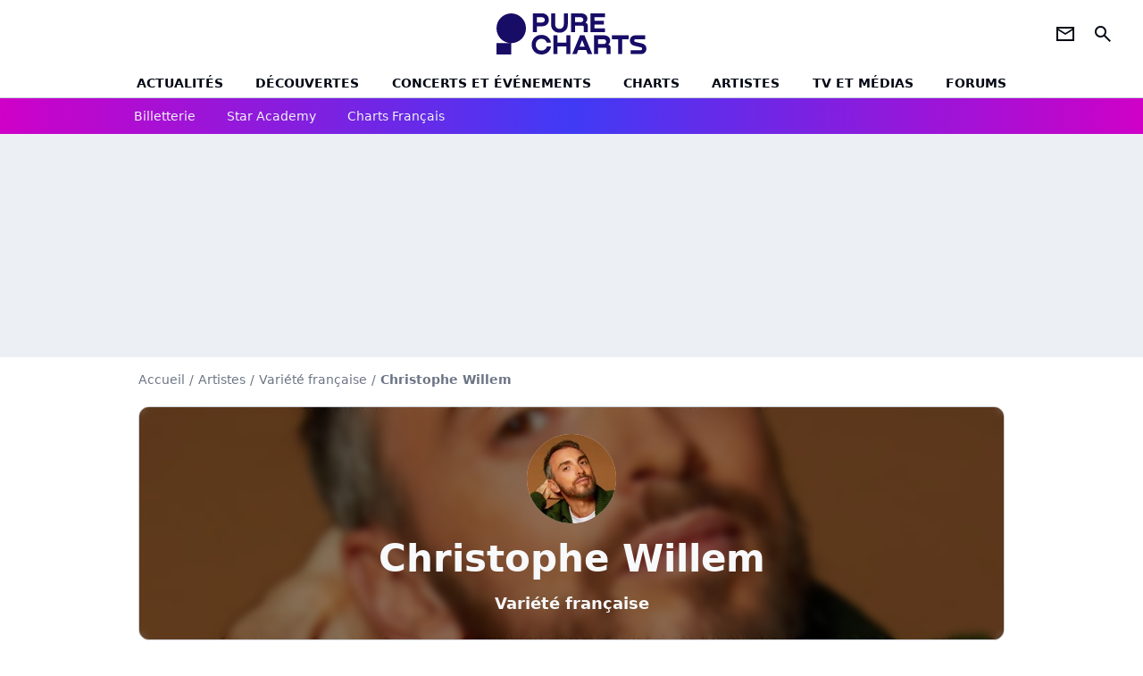

--- FILE ---
content_type: text/css
request_url: https://www.chartsinfrance.net/build/pc_fr/entitypage-be44e1723546984b31cf.css
body_size: 23086
content:
@charset "UTF-8";@font-face{font-display:block;font-family:ui-icon;font-style:normal;font-weight:400;src:url([data-uri]) format("woff")}.ui-icons{display:inline-block;font-family:ui-icon;font-size:24px;font-style:normal;font-weight:400;letter-spacing:normal;line-height:1;text-transform:none;white-space:nowrap;word-wrap:normal;direction:ltr;-webkit-font-feature-settings:"liga";-webkit-font-smoothing:antialiased}article,aside,details,figcaption,figure,footer,header,hgroup,nav,section,summary{display:block}audio,canvas,video{display:inline-block}audio:not([controls]){display:none;height:0}[hidden],template{display:none}html{background:#fff;color:#000;-webkit-text-size-adjust:100%;-ms-text-size-adjust:100%;font-size:100%;touch-action:manipulation}button,html,input,select,textarea{font-family:sans-serif}body{margin:0;-webkit-font-smoothing:antialiased;-moz-osx-font-smoothing:grayscale;background-color:#fff;color:#000713;font-family:"system-ui",Arial,"sans-serif";padding-top:3.375rem}a{background:transparent}a:focus{outline:thin dotted}a:active,a:hover{outline:0}abbr[title]{border-bottom:1px dotted}b,strong{font-weight:700}dfn{font-style:italic}mark{background:#ff0;color:#000}code,kbd,pre,samp{font-family:monospace,serif;font-size:1em}pre{white-space:pre;white-space:pre-wrap;word-wrap:break-word}q{quotes:"“" "”" "‘" "’"}q:after,q:before{content:"";content:none}small{font-size:80%}sub,sup{font-size:75%;line-height:0;position:relative;vertical-align:baseline}sup{top:-.5em}sub{bottom:-.25em}img{border:0}svg:not(:root){overflow:hidden}figure{margin:0}fieldset{border:1px solid silver;margin:0 2px;padding:.35em .625em .75em}legend{border:0;padding:0;white-space:normal}button,input,select,textarea{font-family:inherit;font-size:100%;margin:0;vertical-align:baseline}button,input{line-height:normal}button,select{text-transform:none}button,html input[type=button],input[type=reset],input[type=submit]{-webkit-appearance:button;cursor:pointer}button[disabled],input[disabled]{cursor:default}button::-moz-focus-inner,input::-moz-focus-inner{border:0;padding:0}textarea{overflow:auto;vertical-align:top}table{border-collapse:collapse;border-spacing:0}input[type=search]{-webkit-appearance:textfield;box-sizing:content-box}input[type=search]::-webkit-search-cancel-button,input[type=search]::-webkit-search-decoration{-webkit-appearance:none}input[type=checkbox],input[type=radio]{box-sizing:border-box;padding:0}.album-singles-container .entity-info-container .entity-info-title:after,.entity-info-forum .entity-info-title:after,.entity-most-viewed-tracks .entity-info-title:after,.entity-thumbnail-link:after,.news-card-link:after{bottom:0;content:"";left:0;position:absolute;right:0;top:0}.footer-wrapper,.sub-body{position:relative}*,:after,:before{box-sizing:border-box}h1,h2,h3,h4,h5,h6{margin:0;padding:0}p{margin:0}body.overlay-is-open{overflow:hidden}.overlay-layer{background-color:rgba(0,0,0,.5);display:none;height:100%;left:0;position:fixed;top:0;width:100%;z-index:100000}.overlay-is-open .overlay-layer{display:block}.main-content{background-color:#fff;display:block;font-size:1rem;margin:0 auto;max-width:30rem;padding:.625rem .625rem 1px;position:relative;z-index:1}.mq-state{bottom:0;height:1px;position:absolute;right:0;width:1px;z-index:1}.mg-container{margin-bottom:3rem}.mg-content,.mg-gap,.mg-title{margin-bottom:1.25rem}.header-main .ui-icons,.xXx,a,button{cursor:pointer}#didomi-host,body>iframe,body>img{bottom:0;display:none;position:absolute;right:0}.rc-section .btn{border:0;padding:0}.mg-b-12{margin-bottom:.75rem}.mg-b-12:last-child{margin-bottom:0}.mg-b-15{margin-bottom:.9375rem}.mg-b-15:last-child{margin-bottom:0}.mg-b-20{margin-bottom:1.25rem}.mg-b-20:last-child{margin-bottom:0}.mg-b-24{margin-bottom:1.5rem}.mg-b-24:last-child{margin-bottom:0}.mg-b-30{margin-bottom:1.875rem}.mg-b-30:last-child{margin-bottom:0}.mg-b-32{margin-bottom:2rem}.mg-b-32:last-child{margin-bottom:0}.gd{display:grid}.gd-gap-10{grid-gap:.625rem}.gd-gap-15{grid-gap:.9375rem}.gd-item-mw-0{min-width:0}.gd-gapless{grid-gap:0;row-gap:0}.gd-row-gapless{row-gap:0}.gd-s-1{grid-template-columns:repeat(1,1fr)}.gd-s-2{grid-template-columns:repeat(2,1fr)}.gd-s-3{grid-template-columns:repeat(3,1fr)}.gd-s-4{grid-template-columns:repeat(4,1fr)}.gd-2-cols{display:grid;grid-template-columns:1fr}.gd-2-cols .left-col,.gd-2-cols .right-col{min-width:0}.gd-s-span-2{grid-column:1/span 2}.gd-gap-20{grid-gap:1.25rem}.thumbnail-16-9{aspect-ratio:16/9}.thumbnail-3-4{aspect-ratio:3/4}.thumbnail-1-1{aspect-ratio:1/1}.thumbnail-play{color:#fff;position:relative}.thumbnail-cover{display:block}.thumbnail-cover .thumb-img{background-color:#dbdbdb;display:block;-o-object-fit:cover;object-fit:cover;overflow:hidden}.thumbnail-cover .thumb-img-100{height:100%;width:100%}.thumbnail .label{position:absolute;right:1rem;top:1rem}.thumb-play{display:block;font-size:1.625rem;left:.625rem;position:absolute;top:.625rem;width:1.625rem}.label{background:#3320ff;border-radius:.75rem;border-radius:6.25rem;color:#eef2f6;display:inline-block;font:.75rem Poppins,"system-ui",Arial,"sans-serif";font-weight:700;line-height:1rem;padding:.375rem .625rem}.btn-holder{align-items:center;display:flex;justify-content:center}.btn{background-color:transparent;border-radius:.75rem;cursor:pointer;display:inline-block;font-family:Poppins,"system-ui",Arial,"sans-serif";padding:.875rem;text-align:center;text-decoration:none;text-transform:uppercase}.btn-sm{font-size:.75rem;padding:.625rem}.btn-md{font-size:.875rem;padding:.875rem}.btn-lg{font-size:1rem;padding:.9375rem}.btn-start{justify-content:flex-start}.btn-end{justify-content:flex-end}.title-section-container{margin-bottom:1.25rem}.title-section-text{color:#000713;font:800 2rem Outfit,"system-ui",Arial,"sans-serif";padding-top:0}.title-section-subtext{display:inline-block;font:1rem "system-ui",Arial,"sans-serif";font-family:Poppins,"system-ui",Arial,"sans-serif";font-size:1.25rem;font-weight:700;line-height:2rem;margin-top:0;text-transform:none}.title-page-container{display:flex;justify-content:center;margin-bottom:1.25rem;position:relative}.title-page-text{color:#000713;font:800 2.25rem Outfit,"system-ui",Arial,"sans-serif";padding:.625rem;text-align:center}.title-page-subtext{color:#000713;display:block;font:1rem "system-ui",Arial,"sans-serif";padding:.625rem}.title-text-uppercase{text-transform:uppercase}.title-text-logo{position:relative}.title-text-logo .title-logo{position:absolute;right:0}.subtitle{align-items:start;display:flex;font-family:Outfit,"system-ui",Arial,"sans-serif";font-size:1.875rem;font-weight:800;padding-right:0}.subtitle,.subtitle .subtitle-link{color:#000713;margin-bottom:1.25rem;text-decoration:none}.subtitle .subtitle-link:hover{color:#d93437;color:inherit}.label-type-univers{background:#3320ff}.label-type-sponso{background-color:#000713}.label-type-exclu{background:#cb00a2}.btn-type-entity,.btn-type-primary,.btn-type-secondary{display:flex;font-weight:700;line-height:1.75rem;text-transform:none}.btn-type-primary{background-clip:padding-box,border-box;background-image:linear-gradient(#fff,#fff),linear-gradient(90deg,#3320ff,#cb00a2);background-origin:border-box;border:1px solid transparent;border-radius:6.25rem;color:#000713;font-size:1rem;justify-content:center;margin:auto;max-width:100%;min-width:18.75rem;width:-moz-fit-content;width:fit-content}.btn-type-secondary{align-items:center;background-color:#121b36;border-radius:6.25rem;color:#eef2f6;font-size:1rem;justify-content:left;padding:.5rem 1rem}.btn-type-entity{align-items:center;background:linear-gradient(76deg,#3320ff,#9d007e);background-clip:text;-webkit-background-clip:text;display:flex;flex-direction:row-reverse;font-size:1.125rem;gap:.375rem;justify-content:center;margin-bottom:.9375rem;-webkit-text-fill-color:transparent}.btn-type-entity :focus,.btn-type-entity:hover{background:linear-gradient(76deg,#002f93,#6f0059);background-clip:text;-webkit-background-clip:text;-webkit-text-fill-color:transparent}.btn-type-entity .ui-icons{font-size:1.25rem}.btn-type-primary :focus,.btn-type-primary:hover{background:linear-gradient(90deg,#3320ff,#cb00a2);border:1px solid transparent;color:#eef2f6}.pagination .pagination-container{width:27.5rem}.pagination-container .pagination-block .pagination-item{border-radius:6.25rem;height:2rem;margin:0;width:2.5rem}.pagination-container .pagination-block .pagination-item:hover{background-color:#e3e8ef;border:1px solid #e3e8ef;color:#000713}.pagination-block-bottom .pagination-item{font-size:.875rem;font-weight:300}.pagination-container .pagination-block .pagination-item-current:hover,.pagination-item-active,.pagination-item-current{background-color:#3320ff;border:1px solid #3320ff;color:#eef2f6}.pagination .pagination-item-icons{background-color:#2c3e73;border-radius:1rem;color:#eef2f6;padding:.375rem;text-decoration:none}.pagination .pagination-item-icons-active{color:#eef2f6}.pagination .pagination-item-icons .ui-icons{font-size:1.25rem}.title-section-mgb.title-section-container{margin-bottom:3rem}.title-section-mgb-12.title-section-container{margin-bottom:.75rem}.title-section-container .title-section-text{line-height:2.625rem}.title-section-container .title-section-text.title-head-search,.title-section-container.upper-title .title-section-text{font-size:2rem;line-height:3rem}.title-section-container .no-roller{padding-right:0}.title-section-container .rc-title-section.title-section-text{font-size:2rem}.upper-title .title-section-text{text-align:center}.dropdown-container .subtitle{font-family:Poppins,"system-ui",Arial,"sans-serif";font-size:1.25rem;font-weight:700;line-height:2rem}.header-main{background-color:#fff;border-bottom:1px solid #c8cfd7;left:0;position:fixed;top:0;width:100%;z-index:100001}.header-main .ui-icons{color:#170c66;cursor:pointer}.header-top{align-items:center;background-color:#fff;display:flex;justify-content:space-between;padding:.3125rem .625rem}.header-bottom,.header-top{margin:0 auto;width:100%}.header-bottom{max-width:78.75rem}.header-logo,.header-main-logo{display:block;width:auto}.header-logo{max-height:2.8125rem}.header-top-left,.header-top-right{align-items:baseline;display:flex}.header-additional-icon,.header-main-search-icon{align-items:center;display:flex;justify-content:center}.header-additional-icon{margin-left:0}.header-main-btn-holder{display:flex}.header-main-asset-container{color:#b4bdc9;font-family:"system-ui",Arial,"sans-serif";font-size:.625rem;font-weight:500;margin:.3125rem 0 0}.header-main-asset-container .header-main-asset{color:#b4bdc9;text-decoration:none}.header-main-asset-container .header-main-asset:hover{color:#000713}.header-main-category{align-items:center;display:flex;font-family:Poppins,"system-ui",Arial,"sans-serif";font-size:.875rem;font-weight:700;justify-content:space-between;margin:0 .625rem .625rem;text-transform:uppercase}.header-main-category .header-main-nav-link{color:#000713;text-decoration:none;width:auto}.header-main-category .header-icon-more.ui-icons,.header-main-category .header-icon-more.ui-icons.current,.header-main-category .header-icon-more.ui-icons:hover,.header-main-category .header-icon-next.ui-icons,.header-main-category .header-icon-next.ui-icons.current,.header-main-category .header-icon-next.ui-icons:hover,.header-main-category .header-main-nav-link.current,.header-main-category .header-main-nav-link:hover{color:#000713}.header-main-subnav-link{align-items:center;color:#000713;display:flex;font-family:Poppins,"system-ui",Arial,"sans-serif";font-size:.875rem;padding:.625rem 0 .625rem 1.25rem;text-decoration:none;text-transform:capitalize}.header-main-subnav-link.current{color:#000713}.header-additional-icon-link{text-decoration:none}.header-main-search-container{background:#fff;bottom:0;display:none;height:8.75rem;left:0;padding:0 .9375rem .9375rem;position:fixed;right:0;top:3.375rem;width:100%}.header-main-search-canceled{color:#170c66;cursor:pointer;display:flex;font-family:Outfit,"system-ui",Arial,"sans-serif";font-size:1rem;font-weight:500;justify-content:flex-end;padding:.9375rem 0;width:100%}.header-main-search-container .search-form .search-form-picto.ui-icons{color:#121b36}.search-form-input{border:transparent;outline:none;width:inherit}.mobile-subnav-is-open .header-main-menu-icon{display:none}.mobile-subnav-is-open .header-main-close-icon{display:flex}.mobile-subnav-is-open .header-bottom{transform:none}.mobile-search-is-open .header-main-search-container{display:block}.header-main-dropdown-container .header-main-category{font-weight:700}.header-main-dropdown-container .header-main-category .header-icon-more,.header-main-dropdown-container .header-main-category .header-icon-next{background-color:#c8cfd7;border-radius:6.25rem;padding:.375rem}.header-top .header-main-logo .header-logo{max-width:6.875rem}.link-bar-container{background:linear-gradient(90deg,#cf00c7,#403af5 50%,#cf00c7);height:2.5rem;z-index:1}.link-bar-container .roller-holder{margin:0 auto;max-width:62.5rem;padding:0 .625rem}.link-bar-container .roller-slider{align-items:center}.link-bar-container .roller-item{align-items:center;color:#eef2f6;display:flex;flex:0 0 auto;font-family:Poppins,"system-ui",Arial,"sans-serif";font-size:.875rem;height:2.5rem;margin-right:1.25rem;text-decoration:none;text-transform:capitalize;white-space:nowrap}.link-bar-container .roller-item:hover{color:#d93437}.link-bar-container .roller-btn-holder{display:none}.link-bar-item-img{max-height:2.25rem;-o-object-fit:contain;object-fit:contain;width:auto}.link-bar-item-img+.link-bar-item-title{margin-left:.3125rem}.search-form{align-items:center;background:#fff;border:1px solid #c8cfd7;border-radius:12px;color:#7d7d7d;display:flex;font-family:Outfit,"system-ui",Arial,"sans-serif";font-size:.875rem;font-weight:500;height:2.125rem;padding:.3125rem;width:100%}.search-form-picto{color:#b4bdc9}.search-form-picto,.search-form-submit{align-items:center;display:flex;justify-content:center}.search-form-submit{background-color:#3320ff;border:none;border-radius:.1875rem;color:#fff;cursor:pointer;font-family:Outfit,"system-ui",Arial,"sans-serif";font-size:.75rem;height:1.5625rem;text-decoration:none;width:2.1875rem}.js-submit-form:disabled{background-color:#b4bdc9;color:#fff;cursor:unset}.roller-holder{position:relative}.roller-slider{display:flex;overflow:hidden;overflow-x:scroll;-webkit-overflow-scrolling:touch;overflow:-moz-scrollbars-none;scrollbar-width:none;-ms-overflow-style:none}.roller-slider::-webkit-scrollbar{height:0;width:0}.roller-item{flex:0 0 12.5rem;margin-left:.9375rem}.roller-item:first-child{margin-left:0}.breadcrumb{color:#9c9c9c;display:block;font-family:Outfit,"system-ui",Arial,"sans-serif";font-size:.75rem;margin-bottom:.625rem;overflow:hidden;text-overflow:ellipsis;white-space:nowrap}.breadcrumb .item{color:#000814;display:inline;font-size:.75rem;font-weight:400}.breadcrumb .item[href]{color:#9c9c9c}.breadcrumb .item[href]:after{content:">";display:inline-block;margin:0 4px}.breadcrumb .item[href]:hover{color:#d93437}.breadcrumb .item[href]:hover:after{color:#9c9c9c}.breadcrumb-item,.breadcrumb-link-item,.breadcrumb-span-item{color:#6c7585;font-family:Poppins,"system-ui",Arial,"sans-serif";font-size:.875rem;line-height:1.25rem}.breadcrumb-link-item{font-weight:400;text-decoration:none}.breadcrumb-link-item:focus,.breadcrumb-link-item:hover{color:#3320ff;text-decoration:underline}.breadcrumb-span-item{font-weight:400;text-decoration:none}.breadcrumb-item{display:inline;font-weight:700}.ad-placement{align-items:center;display:flex;flex-direction:column;justify-content:center}.jad-no-position .ad-placement{display:none}.ad-logo{aspect-ratio:3.6666666667;background-image:url(/build/pc_fr/images/logo_brand_ads.c84353e2.svg);background-position:50%;background-repeat:no-repeat;background-size:contain;height:auto;margin:auto;width:min(50%,15.625rem)}.ad-title{display:none;font-family:Outfit,"system-ui",Arial,"sans-serif";font-size:.875rem;font-weight:400;margin:0 auto .625rem;min-height:1.5625rem;text-align:center}.ad-placeholder{background-color:#eceff3;border-radius:.75rem;padding:.75rem}.ad-placeholder.ad-placement-header{border-radius:0;-o-object-fit:cover;object-fit:cover;padding:0}.ad-placeholder.ad-placement-atf,.ad-placeholder.ad-placement-btf,.ad-placeholder.ad-placement-fullwidth,.ad-placeholder.ad-placement-mtf{min-height:18.6875rem}.ad-entitled.ad-placement-atf,.ad-entitled.ad-placement-inread-added,.ad-entitled.ad-placement-inread1,.ad-entitled.ad-placement-inread2,.ad-placeholder.ad-placement-inread-added,.ad-placeholder.ad-placement-inread1,.ad-placeholder.ad-placement-inread2{min-height:40.5625rem}.ad-only-desk{display:none}.ad-only-mobile{display:flex}.ad-filled .ad-logo{display:none}.ad-filled .ad-title{display:block}.ad-hidden{display:none}.ad-container{width:100%}.ad-item{align-items:center;display:flex;flex-direction:column;margin:0 auto}.ad-placement-inread-added{margin-bottom:2.5rem}.ad-sticky{justify-content:flex-start}.ad-sticky .ad-container,.ad-sticky .ad-logo{position:sticky;top:4rem}.entity-thumbnail-container{align-items:center;display:flex;flex-direction:column;gap:.375rem;justify-content:flex-start;justify-content:start;position:relative}.entity-thumbnail-container:hover{color:#3320ff}.entity-thumbnail-picture .thumb-img{border-radius:100%;height:auto;max-width:100%}.entity-thumbnail-name{font-family:Poppins,"system-ui",Arial,"sans-serif";font-size:1rem;font-weight:700;line-height:1.5rem;text-align:center;line-clamp:2;-webkit-line-clamp:2;-webkit-box-orient:vertical;display:-webkit-box;overflow:hidden;text-overflow:ellipsis}.entity-thumbnail-link,.entity-thumbnail-name{color:#000713;text-decoration:none}.entity-thumbnail-link:focus,.entity-thumbnail-link:hover{color:#3320ff}.entity-thumbnail-link:after{z-index:1}.news-card{border-radius:.75rem}.news-card,.news-card-picture{position:relative}.news-card-picture .thumb-img{border-radius:.75rem}.news-card-label-container{display:flex;margin-bottom:.125rem}.news-card-date,.news-card-text{margin-top:.125rem}.news-card-label-container .label{margin-right:.125rem}.news-card-text,.news-card-title{color:#000713;display:block;overflow:hidden}.news-card-title{font:700 1.125rem Poppins,"system-ui",Arial,"sans-serif";line-height:1.625rem}.news-card-text{display:block;display:-webkit-box;font:400 .875rem Poppins,"system-ui",Arial,"sans-serif";line-height:1.25rem;overflow:hidden;text-overflow:ellipsis;-webkit-line-clamp:2;-webkit-box-orient:vertical}.news-card-link{color:inherit;text-decoration:none}.news-card-link:hover{color:#3320ff}.news-card-upper-title{color:#000713;display:flex;font-family:Poppins,"system-ui",Arial,"sans-serif";font-size:2.25rem;font-weight:600;margin-bottom:.9375rem;padding-bottom:.9375rem;position:relative;text-transform:uppercase}.news-card-upper-title:after{border-bottom:.125rem solid #eef2f6;bottom:0;content:"";position:absolute;width:6.25rem}.news-card-date{color:#121b36;font-family:Poppins,"system-ui",Arial,"sans-serif";font-size:.6875rem;font-size:.875rem}.news-card-full{overflow:hidden;position:relative}.news-card-full .news-card-info{align-content:end;background:linear-gradient(0deg,rgba(0,7,19,.8) 15%,rgba(0,7,19,.4) 30%,transparent 60%);bottom:0;height:100%;padding:.9375rem;position:absolute;width:100%;z-index:10}.news-card-full .news-card-title{z-index:2}.news-card-full .news-card-hashtag-item,.news-card-full .news-card-text,.news-card-full .news-card-title,.news-card-full .news-card-upper-title{color:#eef2f6}.news-card-full .thumbnail-link:hover+.news-card-info .news-card-link{color:#3320ff}.news-card-col .news-card-picture{margin-bottom:.9375rem}.news-card-row{align-items:flex-start;display:flex}.news-card-row .news-card-picture{flex:0 0 auto;margin-right:.9375rem}.news-card-row.news-card-1 .news-card-picture{flex-basis:6.5625rem}.news-card-row.news-card-3-4 .news-card-picture{flex-basis:9.375rem}.news-card-only-text .news-card-title{margin-top:.125rem}.news-card-banner{overflow:hidden;position:relative}.news-card-banner .thumbnail-cover{position:relative}.news-card-banner .news-card-info{padding:1.25rem .625rem .9375rem}.news-card-banner .news-card-title{font-size:1.5rem;font-weight:700;line-height:1.3;max-height:none;text-align:center}.news-card-wild{height:100%}.news-card-wild .thumbnail-cover{height:100%;position:absolute;top:0;width:100%}.news-card-1 .news-card-picture{aspect-ratio:1/1}.news-card-16-9 .news-card-picture{aspect-ratio:16/9}.news-card-3-4 .news-card-picture{aspect-ratio:3/4}.news-card.news-card-col,.news-card.news-card-full,.news-card.news-card-row{border-radius:.75rem}.news-card-full .news-card-info .news-card-date{color:#eef2f6}.news-card.news-card-full .news-card-info .news-card-title .news-card-link:hover{color:#c8cfd7}.news-card-video .thumbnail-play .thumb-play{font-size:2.875rem;left:50%;top:50%;transform:translate(-50%,-50%);width:2.875rem}.news-card .thumbnail.thumbnail-1-1.news-card-picture{border-radius:.75rem;flex-basis:8.125rem}.news-card .news-card-label-container{margin-bottom:.5rem}.news-card.news-card-full .news-card-info .news-card-date{color:#b4bdc9}.news-card .news-card-info .news-card-date{color:#6c7585;font-size:.75rem;font-weight:400;line-height:1rem;margin-top:.25rem}.player-container{display:block;overflow:hidden;padding-top:56.25%;position:relative}.player-item,.player-thumbnail{border:0;bottom:0;height:100%;left:0;position:absolute;right:0;top:0;width:100%}#dailymotion-pip-small-viewport{--position-top:3.375rem;--position-bottom:auto}.tag-card{border:1px solid #3320ff;border-radius:6.25rem;color:#000713;display:inline-block;font-family:Poppins,"system-ui",Arial,"sans-serif";font-size:.875rem;font-weight:400;line-height:1.5;margin:0 .625rem .9375rem 0;padding:.5rem .875rem;text-decoration:none;text-transform:none}.tag-card:hover{background-color:#3320ff;border-color:#3320ff;color:#eef2f6}.footer-wrapper{background:#121b36;color:#eef2f6;font-family:Poppins,"system-ui",Arial,"sans-serif";padding:0 .625rem .625rem;z-index:1}.footer-brand-logo{display:flex;justify-content:center;padding:2rem 0 1.5rem}.footer-info-container{align-items:baseline;display:flex;flex-wrap:wrap;justify-content:center;margin:0 auto;max-width:62.5rem;text-align:center}.footer-link{color:#eef2f6;cursor:pointer;display:inline-block;font-family:Poppins,"system-ui",Arial,"sans-serif";font-size:.75rem;font-weight:600;font-weight:400;line-height:1.25rem;margin-bottom:.625rem;text-decoration:none}.footer-link:hover{color:#eef2f6;text-decoration:underline}.footer-spacer{display:inline-block;margin:0 .625rem}.footer-webedia-logo{margin:auto}.footer-copyright-container{display:flex;flex-direction:column;padding:0}.footer-copyright{font-size:.875rem;margin:auto 0;text-align:center}.footer-social{padding-bottom:1.5rem;text-align:center}.social-icon{background-color:#cb00a2;border-radius:1rem;display:inline-flex;padding:.375rem;text-decoration:none}.footer-navigation-info-container{display:flex;flex-wrap:wrap;justify-content:center;text-align:center}.footer-link-container{font-size:.75rem}.pagination{display:flex;font:1rem Poppins,"system-ui",Arial,"sans-serif";justify-content:center;position:relative}.pagination-container{align-items:center;flex-wrap:wrap;width:18.125rem}.pagination-block,.pagination-container{display:flex;justify-content:space-evenly}.pagination-block{width:100%}.pagination-item{align-items:center;background-color:transparent;border:1px solid transparent;color:#000713;display:flex;font-weight:500;height:2rem;justify-content:center;margin:0 .125rem .3125rem;text-decoration:none;width:2rem}.pagination-item-active,.pagination-item-current,.pagination-item:hover{background-color:#3320ff;border:1px solid #3320ff;color:#eef2f6}.pagination-item-icons{color:#7d7d7d;height:2rem;padding-top:.3125rem;text-decoration:none}.pagination-item-icons-active,.pagination-item-icons:hover{color:#eef2f6}.pagination-bis-container{display:flex;flex-wrap:wrap}.pagination-bis-container .item{align-items:center;border:1px solid #3320ff;border-radius:.3125rem;color:#000713;display:flex;font-family:Poppins,"system-ui",Arial,"sans-serif";font-size:1rem;height:2.8125rem;justify-content:center;margin:0 .3125rem .3125rem 0;text-decoration:none;width:2.8125rem}.pagination-bis-container .item:active,.pagination-bis-container .item:hover{background-color:#3320ff;border-color:#3320ff;color:#eef2f6}.pagination-bis-container .item.disabled{color:#c8cfd7}.pagination-bis-container .item.disabled:hover{background-color:inherit;border-color:inherit}.pagination-bis-container .item.current{background-color:#3320ff;border-color:#3320ff;color:#eef2f6}.rc-tag-card{margin:0;overflow:hidden;padding:.5rem;text-overflow:ellipsis;white-space:nowrap}.rc-content.rc-banner,.rc-tag-card{text-align:center}.rc-content .news-card .thumbnail.thumbnail-1-1.news-card-picture{flex-basis:5.625rem}.ad-placement-inread-added,.ad-placement-inread1,.ad-placement-inread2{margin-bottom:1.5rem}.bottom-bar-container{align-items:center;background-color:#000713;bottom:0;box-shadow:0 -2px 10px rgba(0,0,0,.1);display:flex;height:3.375rem;justify-content:space-around;left:0;position:fixed;right:0;transform:translateY(100%);z-index:100001}.bottom-bar-item{align-items:center;border-bottom:2px solid transparent;border-top:2px solid transparent;color:#fff;cursor:pointer;display:flex;flex-direction:column;gap:.25rem;height:100%;justify-content:center;text-align:center;text-decoration:none;width:3.375rem}.bottom-bar-item.active{border-top:2px solid #d93437;color:#d93437}.bottom-bar-item .ui-icons{display:block}.bottom-bar-item-label{font-family:Outfit,"system-ui",Arial,"sans-serif";font-size:.75rem;font-weight:500;line-height:1;white-space:nowrap}:root{--dailymotion-pip-small-viewport-top-position:3.375rem;--dailymotion-pip-large-viewport-bottom-position:7.5rem}.player-pip-btn{display:none}.player-pip .player-item{bottom:auto;height:auto;left:0;position:fixed;right:0;top:var(--dailymotion-pip-small-viewport-top-position);width:100%;z-index:10}.player-pip .player-pip-buttons{background-color:#fff;border:none;border-radius:0 0 0 .75rem;box-shadow:0 0 10px 0 rgba(0,0,0,.1);color:#6c7585;display:flex;overflow:hidden;position:absolute;right:0;top:100%}.player-pip .player-pip-btn{background-color:#fff;border:none;color:#6c7585;display:block;padding:.3125rem}.player-pip .player-pip-btn:hover{color:#d93437}.hide-player-sticky .player-pip,.outbrain-in-viewport .player-pip{display:none}.entity-main-card{border:1px solid #c8cfd7;border-radius:.75rem;overflow:hidden;padding:1.875rem;position:relative}.entity-main-card-bg-img{background-position:50%;background-repeat:no-repeat;background-size:cover;height:100%;width:100%}.entity-main-card-bg-img:before{backdrop-filter:blur(.25rem);-webkit-backdrop-filter:blur(.25rem);background:rgba(0,0,0,.4);bottom:0;content:"";left:0;position:absolute;right:0;top:0;z-index:0}.entity-main-card-bg-no-img{background:#3320ff}.entity-main-card-info-container{position:relative;z-index:1}.entity-main-card-info-container .thumbnail-cover{align-items:center;display:flex;overflow:unset}.entity-main-card-img{border-radius:100%;margin:auto;-o-object-position:60%;object-position:60%}.entity-main-card-no-img{-o-object-fit:contain;object-fit:contain}.entity-main-card-entity-info{color:#f8f9fa;display:flex;flex-direction:column;justify-content:center;text-align:center}.entity-main-card-info-name{color:inherit;font-family:Outfit,"system-ui",Arial,"sans-serif";font-size:2.625rem;font-weight:800;padding-top:.9375rem;text-decoration:none}.entity-main-card-info-jobs{color:inherit;font-family:Poppins,"system-ui",Arial,"sans-serif";font-size:1.125rem;font-weight:700;padding-top:.9375rem;text-decoration:none}.entity-info-container{align-items:center;background-color:#eff5fa;border-radius:.75rem;display:flex;font-family:Poppins,"system-ui",Arial,"sans-serif";font-size:.875rem;gap:.625rem;padding:.9375rem;position:relative}.entity-info-picture{border-radius:.75rem}.entity-info-title{color:#000713;display:flex;flex-grow:1;font-weight:700;text-decoration:none}.entity-info-title:focus,.entity-info-title:hover{color:#3320ff}.entity-info-icon-name{display:contents}.entity-info-icon-name .ui-icons{background:linear-gradient(88deg,#3320ff,#9d007e);-webkit-background-clip:text;background-clip:text;-webkit-text-fill-color:transparent}.entity-info-card{display:flex;font-family:Poppins,"system-ui",Arial,"sans-serif"}.entity-info-card-picture{border-radius:.75rem;display:block}.entity-info-card-inform{display:flex;flex-direction:column;gap:.3125rem;justify-content:center;padding-left:.625rem}.entity-info-card-title{font-size:1.125rem;font-weight:700;line-height:1.5rem}.entity-info-card-name{font-size:1rem;font-weight:400;line-height:1.5rem}.entity-info-card-ranking-container{align-items:center;color:#3320ff;display:flex;font-size:.875rem;font-weight:400;gap:.3125rem;line-height:1.25rem}.entity-info-card-ranking-container .ui-icons,.entity-info-card-ranking-container.entity-info-card-ranking{font-size:.875rem}.entity-info-card-ranking{text-decoration:none}.entity-info-card-ranking-move{align-items:center;border-radius:.75rem;color:#f8f9fa;display:flex;font-family:Poppins,"system-ui",Arial,"sans-serif";font-size:.875rem;font-weight:700;height:1.25rem;justify-content:center;line-height:1.25rem;min-width:2.0625rem;padding:.3125rem;text-align:center}.entity-info-card-ranking-move.move-up{background-color:#01754b}.entity-info-card-ranking-move.move-down{background-color:#d82540}.entity-info-card-ranking-move.equal{background-color:#6e7682}.entity-info-card-ranking-move.entry{background-color:#403af5;padding:.3125rem .625rem}.dropdown,.entity-info-card-ranking-move .ui-icons{font-size:1rem}.dropdown{color:#000713;display:inline-block;font-family:Poppins,"system-ui",Arial,"sans-serif";font-weight:400;line-height:1.75rem;position:relative}.dropdown-block{display:block;width:100%}.dropdown-btn{align-items:center;background-color:#fff;border:1px solid #3320ff;border-radius:6.25rem;color:#000713;cursor:pointer;display:flex;gap:.375rem;padding:.5rem 1rem;text-decoration:none;width:100%}.dropdown-btn:hover{background-color:#eef2f6}.dropdown-btn .ui-icons{font-size:1.25rem}.dropdown-btn-text{display:inline-block;overflow:hidden;text-align:left;text-overflow:ellipsis;white-space:nowrap;width:100%}.dropdown-content{background-color:#fff;border-radius:1rem;box-shadow:0 8px 16px 0 rgba(0,0,0,.2);display:none;list-style:none;margin:0;max-height:18.75rem;overflow:hidden;overflow-y:auto;padding:.5rem .625rem;position:absolute;width:100%;z-index:100}.custom-scrollbar::-webkit-scrollbar,.dropdown-content::-webkit-scrollbar{width:.375rem}.custom-scrollbar::-webkit-scrollbar-track,.dropdown-content::-webkit-scrollbar-track{background:#eef2f6;margin:1.25rem}.custom-scrollbar::-webkit-scrollbar-thumb,.dropdown-content::-webkit-scrollbar-thumb{background:#c8cfd7;border-radius:6.25rem}.dropdown-link{align-content:center;border-radius:.75rem;color:#000713;display:block;font-size:1rem;min-height:2.5rem;padding:.625rem .75rem;text-decoration:none}.dropdown-link.current,.dropdown-link:hover{background-color:#eef2f6}.dropdown:hover .dropdown-content{display:flex;flex-direction:column;gap:.625rem}.entity-thumbnail-container .entity-thumbnail-picture .thumb-img{border-radius:.75rem}.btn.btn-type-primary.btn-lg{max-width:21.875rem}.album-singles-container .entity-thumbnail-container{flex-direction:row;gap:1rem;margin-bottom:1.25rem}.album-singles-container .entity-info-container{font-size:1rem;font-weight:700;line-height:1.75rem}.album-singles-container .entity-info-container:hover{background-color:#eef2f6}.album-singles-container .entity-info-container .entity-info-rank{color:#6c7585}.btn-return .btn-md{max-width:-moz-fit-content;max-width:fit-content}.btn-return .btn-md .ui-icons{padding:0 .3125rem 0 0}.other-albums .entity-thumbnail-container{justify-content:start}.entity-charts .entity-info-card-stats{background-color:#e3e8ef;border-radius:.75rem;color:#000713;font-size:.75rem;font-weight:700;line-height:1rem;max-width:10.625rem;padding:.125rem .5rem;text-decoration:none}.entity-charts .entity-info-card-ranking-container{justify-content:start}.entity-charts .btn{align-items:center;margin:0;padding:.3125rem 1.25rem}.entity-charts .btn span{display:none}.entity-info-card-container .entity-stats-list{display:flex;flex-direction:column;gap:.625rem;line-height:1.5rem;padding:0 0 0 1.25rem}.entity-info-card-container .entity-stats-list-link{color:#3320ff;font-weight:700;text-decoration:none}.entity-info-card-container .entity-stats-list-link:hover{color:#002f93;text-decoration:underline}.entity-photo-container{text-decoration:none}.entity-photo-header{color:#000713;display:block;font-family:Poppins,"system-ui",Arial,"sans-serif";line-height:1.5rem;text-align:justify;text-decoration:none}.entity-photo-diaporama{display:flex;flex-direction:column;gap:1.25rem}.entity-photos{border-radius:.75rem}.entity-photo-copyright{color:#6e7682;font-family:Poppins,"system-ui",Arial,"sans-serif";font-size:.625rem;text-align:right}.entity-info-forum .entity-info-container{align-items:start;flex-direction:column;gap:.375rem;justify-content:space-between}.entity-info-forum .entity-core-info-up-title-container{align-items:center;display:flex;gap:.9375rem}.entity-info-forum .entity-info-icon-first{display:none}.entity-info-forum .entity-info-icon-second{padding-right:.625rem}.entity-info-forum .entity-more-info-container{align-items:center;display:flex;max-width:none}.entity-info-forum .entity-info-icon-first,.entity-info-forum .entity-info-icon-second{color:#3320ff}.entity-info-forum .padding-mobile{padding-left:2.125rem}.entity-info-forum .entity-info-title{font-size:1rem;line-height:1.5rem;max-width:16.4375rem}.entity-info-forum .entity-info-title:hover{color:#3320ff}.entity-info-forum .entity-info-up-title{color:#6c7585;font-family:Poppins,"system-ui",Arial,"sans-serif";font-size:.75rem;font-weight:700;line-height:1.25rem;padding-right:.3125rem}.entity-info-forum .entity-info-secondary-title{font-family:Poppins,"system-ui",Arial,"sans-serif";font-size:.75rem;font-weight:400;line-height:1.25rem}.roller-slider .roller-subnav.roller-item{align-items:center;color:#000713;display:flex;flex:0 0 auto;font-family:Poppins,"system-ui",Arial,"sans-serif";font-size:1rem;font-weight:700;justify-content:center;margin-left:.375rem;text-decoration:none}.roller-slider .roller-subnav{background-color:transparent;border-radius:6.25rem;padding:.375rem 1rem}.roller-slider .roller-subnav:hover{background-color:#e3e8ef}.roller-slider .roller-subnav.roller-item.subnav-item-active{background-color:#e3e8ef;border-radius:6.25rem;padding:.375rem 1rem}.dropdown-container{background-color:#f8f9fa;border-radius:.75rem;display:flex;flex-direction:column;gap:1.25rem;padding:1rem}.dropdown-items-container{display:flex;flex-direction:column;gap:.625rem}@media (min-width:37.625em){.main-content{max-width:37.5rem;padding:.625rem}.mq-state{z-index:2}.gd-m-1{grid-template-columns:repeat(1,1fr)}.gd-m-2{grid-template-columns:repeat(2,1fr)}.gd-m-3{grid-template-columns:repeat(3,1fr)}.gd-m-4{grid-template-columns:repeat(4,1fr)}.gd-m-5{grid-template-columns:repeat(5,1fr)}.gd-m-6{grid-template-columns:repeat(6,1fr)}.gd-m-span-2{grid-column:1/span 2}.gd-m-span-4{grid-column:1/span 4}.ad-placeholder.ad-placement-header{min-height:15.625rem}.news-card-m-1 .news-card-picture{aspect-ratio:1/1}.news-card-m-16-9 .news-card-picture{aspect-ratio:16/9}.news-card-m-3-4 .news-card-picture{aspect-ratio:3/4}.player-pip .player-item{bottom:var(--dailymotion-pip-large-viewport-bottom-position);left:auto;right:.625rem;top:auto;width:25.265rem}.player-pip .player-pip-buttons{background-color:transparent;bottom:100%;box-shadow:none;top:auto}.player-pip .player-pip-extend,.player-pip .player-pip-mute,.player-pip .player-pip-play-pause{display:none}.player-pip .player-pip-close{font-size:1rem}.player-pip .dailymotion-player-root{border-radius:.75rem;overflow:hidden}}@media (min-width:63.625em){.main-content{max-width:62.5rem;padding:.9375rem}.mq-state{z-index:3}.mg-content{margin-bottom:1.5rem}.gd-l-1{grid-template-columns:repeat(1,1fr)}.gd-l-2{grid-template-columns:repeat(2,1fr)}.gd-l-3{grid-template-columns:repeat(3,1fr)}.gd-l-4{grid-template-columns:repeat(4,1fr)}.gd-l-5{grid-template-columns:repeat(5,1fr)}.gd-l-6{grid-template-columns:repeat(6,1fr)}.gd-2-cols{-moz-column-gap:2.1875rem;column-gap:2.1875rem;grid-template-columns:minmax(0,1fr) 22.1875rem}.right-col{display:flex;flex-direction:column}.title-page-container{padding:0 3.125rem}.title-page-text{font-size:2.625rem}.title-section-text,.title-text-w-roller{padding-right:5.625rem}.title-section-container .title-section-text{font-size:2.25rem;line-height:3rem}.title-section-container .title-section-text.title-head-search,.title-section-container.upper-title .title-section-text{font-size:2.625rem;line-height:3.375rem}.header-top .header-main-logo .header-logo{max-width:none}.header-bottom{max-width:62.5rem}.header-bottom .header-main-dropdown-container .header-main-category{border:1px solid transparent;border-radius:6.25rem;height:auto}.header-bottom .header-main-dropdown-container .header-main-category .current,.header-bottom .header-main-dropdown-container .header-main-category:hover{background-color:#e3e8ef;border-color:#e3e8ef;border-radius:6.25rem;color:#000713}.header-main-dropdown-container .header-main-category .header-main-nav-link{line-height:normal;padding:.125rem .75rem}.link-bar-container .roller-btn-holder{display:block;position:static;top:0}.link-bar-container .roller-btn{position:absolute;top:.3125rem}.link-bar-container .btn-left{left:0;margin:0}.link-bar-container .btn-right{right:0}.link-bar-container .roller-holder{padding:0 2.5rem}.link-bar-container .roller-holder.roller-no-nav{padding:0 .625rem}.roller-btn-holder{display:flex;position:absolute;right:0;top:-3.875rem}.roller-btn-holder .btn-left{margin-right:.625rem}.roller-btn{background-color:transparent;border:1px solid #2c3e73;border-radius:.3125rem;color:#eef2f6;height:2.625rem;padding:0;text-align:center;width:2.625rem}.roller-no-nav .roller-btn{display:none}.roller-btn.disabled{border-color:#e3e8ef;color:#e3e8ef;cursor:default}.roller-btn-holder .roller-btn{background-color:#2c3e73;border-radius:1rem}.roller-btn-holder .roller-btn.btn-left.disabled,.roller-btn-holder .roller-btn.btn-right.disabled{background-color:#c8cfd7;border-color:#c8cfd7;color:#eef2f6}.ad-only-desk{display:flex}.ad-only-mobile{display:none}.ad-sticky .ad-container,.ad-sticky .ad-logo{top:7.5rem}.header-min .ad-sticky .ad-container,.header-min .ad-sticky .ad-logo{top:3.625rem}.header-is-hidden .ad-sticky .ad-container,.header-is-hidden .ad-sticky .ad-logo{top:1.25rem}.right-col .ad-sticky.ad-placement-atf{flex-grow:1;max-height:93.75rem;min-height:62.5rem}.right-col .ad-sticky.ad-placement-mtf{flex-grow:1}.right-col .ad-sticky.ad-placement-btf{flex-grow:2}.right-col .ad-sticky .ad-logo{margin:6.25rem auto 1.25rem}.entity-thumbnail-picture .thumb-img{height:8.125rem;width:8.125rem}.news-card-l-1 .news-card-picture{aspect-ratio:1/1}.news-card-l-16-9 .news-card-picture{aspect-ratio:16/9}.news-card-l-3-4 .news-card-picture{aspect-ratio:3/4}.news-card-banner .news-card-picture{aspect-ratio:16/6}.news-card-banner .thumb-img{height:auto;position:absolute;top:0}.news-card-16-9.news-card-full .news-card-link{display:block;max-width:34.375rem}.footer-brand-logo{padding:2rem 0 1.5rem}.footer-copyright-container{flex-direction:row;justify-content:center}.footer-webedia-logo{margin:0;padding-right:1.25rem}.footer-navigation-info-container{margin:auto auto 2rem}.footer-wrapper{z-index:0}.bottom-bar-container{display:none}.entity-most-viewed-tracks.gd-l-2{grid-template-columns:repeat(2,50%)}.album-singles-container .btn span{max-width:31.25rem}.entity-charts .entity-info-card-stats{max-width:none}.entity-charts .btn{border:1px solid #403af5}.entity-charts .btn .ui-icons{font-size:1.25rem;padding-right:.3125rem}.entity-charts .btn span{display:inline}.entity-info-forum .entity-info-container{flex-direction:row;gap:.875rem}.entity-info-forum .entity-more-info-container{align-items:start;display:flex;flex-direction:column;min-width:6.8125rem;padding-left:0}.entity-info-forum .entity-info-icon-first{display:block;margin:auto}.entity-info-forum .entity-info-icon-second{display:none}.entity-info-forum .entity-info-up-title{padding-left:0}.entity-info-forum .entity-info-title{min-width:16.4375rem;padding-left:0}.entity-info-forum .entity-info-secondary-title{font-size:1rem}.subnav-holder .roller-slider{justify-content:center}.dropdown-items-container{flex-direction:row}}@media (min-width:79.875em){body{padding-top:6.875rem}.mq-state{z-index:4}.header-main{height:6.875rem}.header-main .ui-icons{color:#000713;cursor:pointer}.header-top{height:4.75rem;padding:.5rem .9375rem}.header-logo{max-height:3.75rem}.header-main-asset-container .header-main-asset{color:#7d7d7d}.header-top-left,.header-top-right{height:3.75rem;width:18.75rem}.header-top-right{justify-content:flex-end}.header-main-close-icon,.header-main-menu-icon,.header-main-search-icon{align-items:center;display:flex;height:3.75rem;justify-content:center;width:3.75rem}.header-icon-next,.header-main-close-icon,.header-main-menu-icon{display:none}.header-additional-icon{margin-left:.6875rem}.header-bottom{align-items:center;display:flex;height:2.125rem;justify-content:space-between;position:relative}.header-main-dropdown-container{margin:initial;position:relative}.header-main-dropdown-container:last-child{margin-right:0}.header-main-dropdown-container:first-child{margin-left:0}.header-main-category{cursor:pointer;height:2.125rem;margin:auto}.header-main-subcategory{background-color:#fff;border-radius:0;box-shadow:0 .5rem 1rem 0 rgba(0,0,0,.2);display:none;position:absolute;width:13.75rem}.header-main-subcategory :hover{background-color:#e3e8ef}.header-main-subnav-link{color:#000;line-height:1.5625rem;padding:.625rem}.header-main-subnav-link:hover{background-color:#e3e8ef}.header-main-dropdown-container:last-child .header-main-subcategory,.header-main-dropdown-container:nth-child(n+8) .header-main-subcategory{right:0}.header-main-dropdown-container:hover .header-main-subcategory{display:block;padding:.5rem}.header-main-dropdown-container:hover .header-icon-more{color:#000713}.header-nav-unloaded .header-main-dropdown-container:hover .header-main-subcategory{display:none}.header-nav-unloaded .header-icon-more{opacity:.3}.header-main-category .header-main-nav-link{color:#000713;line-height:2.125rem;padding:0 .625rem}.header-main-category .header-icon-more{display:none}.header-main-search-container{top:6.875rem}.link-bar-container .roller-holder{max-width:62.5rem}}@media (min-width:0.0625em) and (max-width:79.8125em){.header-main{align-items:center;display:flex;height:3.375rem}.header-main-menu-icon{display:block;transition:transform .4s linear}.header-main-close-icon{display:none}.header-additional-icon{margin-right:.625rem}.header-bottom{background-color:#fff;height:calc(100vh - 3.375rem);left:0;margin:0;overflow:hidden;overflow-y:auto;padding:1.25rem 0 .625rem;position:absolute;top:calc(100% + 1px);transform:translateX(-100%);width:calc(100% - 5rem);z-index:2}.header-icon-more{display:none}.header-icon-next{display:block;transition:transform .3s linear}.header-main-dropdown-container.active .header-main-subcategory{display:block}.header-main-dropdown-container.active .header-icon-next{transform:rotate(90deg)}.header-main-dropdown-container{margin-bottom:1.625rem}.header-main-subcategory{display:none}.header-main-subcategory :hover{background-color:#e3e8ef}}@media (min-width:0.0625em) and (max-width:63.5625em){.roller-btn-holder{display:none}.news-card-full.news-card-16-9 .news-card-picture{aspect-ratio:1/1}}@media (min-width:0.0625em) and (max-width:37.5625em){.ad-filled.ad-sticky-header{position:relative}.ad-filled.ad-sticky-header .ad-container{height:43.75rem;position:absolute;top:0;width:100%}.ad-filled.ad-sticky-header .ad-item{background-color:#eceff3;display:flex;justify-content:center;position:sticky;top:3.375rem;z-index:2}.ad-placeholder.ad-placement-header{aspect-ratio:3.2}.pip-on .ad-sticky .ad-container,.pip-on .ad-sticky .ad-logo{top:12.5rem}.pip-on .ad-sticky-header .ad-item{position:static}.pip-extended .ad-sticky .ad-container,.pip-extended .ad-sticky .ad-logo{top:calc(4rem + 56.24297vw)}.is-ios.pip-on.overlay-is-open .header-main{z-index:100001}.is-ios.pip-on .header-main{z-index:1}.has-bottom-bar .bottom-bar-container,.has-bottom-bar .header-main{transition:transform .1s ease-in-out}.header-main-off .header-main{transform:translateY(-100%)}.bottom-bar-on{padding-bottom:3.375rem}.bottom-bar-on .bottom-bar-container{transform:translateY(0)}.player-pip .dailymotion-player-root{padding-bottom:7.5rem!important}.player-pip-extend .dailymotion-player-root{padding-bottom:56.25%!important}}

--- FILE ---
content_type: text/css
request_url: https://www.chartsinfrance.net/build/pc_fr/fonts_standalone-7a28ce43bb664c0bb30d.css
body_size: 305862
content:
@font-face{font-display:swap;font-family:Outfit;font-style:normal;font-weight:400;src:url([data-uri]) format("woff2");unicode-range:u+00??,u+0131,u+0152-0153,u+02bb-02bc,u+02c6,u+02da,u+02dc,u+2000-206f,u+2074,u+20ac,u+2122,u+2191,u+2193,u+2212,u+2215,u+feff,u+fffd}@font-face{font-display:swap;font-family:Outfit;font-style:normal;font-weight:400;src:url([data-uri]) format("woff2");unicode-range:u+0100-024f,u+0259,u+1e??,u+2020,u+20a0-20ab,u+20ad-20cf,u+2113,u+2c60-2c7f,u+a720-a7ff}@font-face{font-display:swap;font-family:Outfit;font-style:normal;font-weight:600;src:url([data-uri]) format("woff2");unicode-range:u+00??,u+0131,u+0152-0153,u+02bb-02bc,u+02c6,u+02da,u+02dc,u+2000-206f,u+2074,u+20ac,u+2122,u+2191,u+2193,u+2212,u+2215,u+feff,u+fffd}@font-face{font-display:swap;font-family:Outfit;font-style:normal;font-weight:600;src:url([data-uri]) format("woff2");unicode-range:u+0100-024f,u+0259,u+1e??,u+2020,u+20a0-20ab,u+20ad-20cf,u+2113,u+2c60-2c7f,u+a720-a7ff}@font-face{font-display:swap;font-family:Outfit;font-style:normal;font-weight:700;src:url([data-uri]) format("woff2");unicode-range:u+00??,u+0131,u+0152-0153,u+02bb-02bc,u+02c6,u+02da,u+02dc,u+2000-206f,u+2074,u+20ac,u+2122,u+2191,u+2193,u+2212,u+2215,u+feff,u+fffd}@font-face{font-display:swap;font-family:Outfit;font-style:normal;font-weight:700;src:url([data-uri]) format("woff2");unicode-range:u+0100-024f,u+0259,u+1e??,u+2020,u+20a0-20ab,u+20ad-20cf,u+2113,u+2c60-2c7f,u+a720-a7ff}@font-face{font-display:swap;font-family:Outfit;font-style:normal;font-weight:800;src:url([data-uri]) format("woff2");unicode-range:u+00??,u+0131,u+0152-0153,u+02bb-02bc,u+02c6,u+02da,u+02dc,u+2000-206f,u+2074,u+20ac,u+2122,u+2191,u+2193,u+2212,u+2215,u+feff,u+fffd}@font-face{font-display:swap;font-family:Outfit;font-style:normal;font-weight:800;src:url([data-uri]) format("woff2");unicode-range:u+0100-024f,u+0259,u+1e??,u+2020,u+20a0-20ab,u+20ad-20cf,u+2113,u+2c60-2c7f,u+a720-a7ff}@font-face{font-display:swap;font-family:Outfit;font-style:normal;font-weight:900;src:url([data-uri]) format("woff2");unicode-range:u+00??,u+0131,u+0152-0153,u+02bb-02bc,u+02c6,u+02da,u+02dc,u+2000-206f,u+2074,u+20ac,u+2122,u+2191,u+2193,u+2212,u+2215,u+feff,u+fffd}@font-face{font-display:swap;font-family:Outfit;font-style:normal;font-weight:900;src:url([data-uri]) format("woff2");unicode-range:u+0100-024f,u+0259,u+1e??,u+2020,u+20a0-20ab,u+20ad-20cf,u+2113,u+2c60-2c7f,u+a720-a7ff}@font-face{font-display:swap;font-family:Poppins;font-style:normal;font-weight:400;src:url([data-uri]) format("woff2");unicode-range:u+00??,u+0131,u+0152-0153,u+02bb-02bc,u+02c6,u+02da,u+02dc,u+2000-206f,u+2074,u+20ac,u+2122,u+2191,u+2193,u+2212,u+2215,u+feff,u+fffd}@font-face{font-display:swap;font-family:Poppins;font-style:normal;font-weight:400;src:url([data-uri]) format("woff2");unicode-range:u+0100-024f,u+0259,u+1e??,u+2020,u+20a0-20ab,u+20ad-20cf,u+2113,u+2c60-2c7f,u+a720-a7ff}@font-face{font-display:swap;font-family:Poppins;font-style:normal;font-weight:600;src:url([data-uri]) format("woff2");unicode-range:u+00??,u+0131,u+0152-0153,u+02bb-02bc,u+02c6,u+02da,u+02dc,u+2000-206f,u+2074,u+20ac,u+2122,u+2191,u+2193,u+2212,u+2215,u+feff,u+fffd}@font-face{font-display:swap;font-family:Poppins;font-style:normal;font-weight:600;src:url([data-uri]) format("woff2");unicode-range:u+0100-024f,u+0259,u+1e??,u+2020,u+20a0-20ab,u+20ad-20cf,u+2113,u+2c60-2c7f,u+a720-a7ff}@font-face{font-display:swap;font-family:Poppins;font-style:normal;font-weight:700;src:url([data-uri]) format("woff2");unicode-range:u+00??,u+0131,u+0152-0153,u+02bb-02bc,u+02c6,u+02da,u+02dc,u+2000-206f,u+2074,u+20ac,u+2122,u+2191,u+2193,u+2212,u+2215,u+feff,u+fffd}@font-face{font-display:swap;font-family:Poppins;font-style:normal;font-weight:700;src:url([data-uri]) format("woff2");unicode-range:u+0100-024f,u+0259,u+1e??,u+2020,u+20a0-20ab,u+20ad-20cf,u+2113,u+2c60-2c7f,u+a720-a7ff}@font-face{font-display:swap;font-family:Poppins;font-style:normal;font-weight:800;src:url([data-uri]) format("woff2");unicode-range:u+00??,u+0131,u+0152-0153,u+02bb-02bc,u+02c6,u+02da,u+02dc,u+2000-206f,u+2074,u+20ac,u+2122,u+2191,u+2193,u+2212,u+2215,u+feff,u+fffd}@font-face{font-display:swap;font-family:Poppins;font-style:normal;font-weight:800;src:url([data-uri]) format("woff2");unicode-range:u+0100-024f,u+0259,u+1e??,u+2020,u+20a0-20ab,u+20ad-20cf,u+2113,u+2c60-2c7f,u+a720-a7ff}